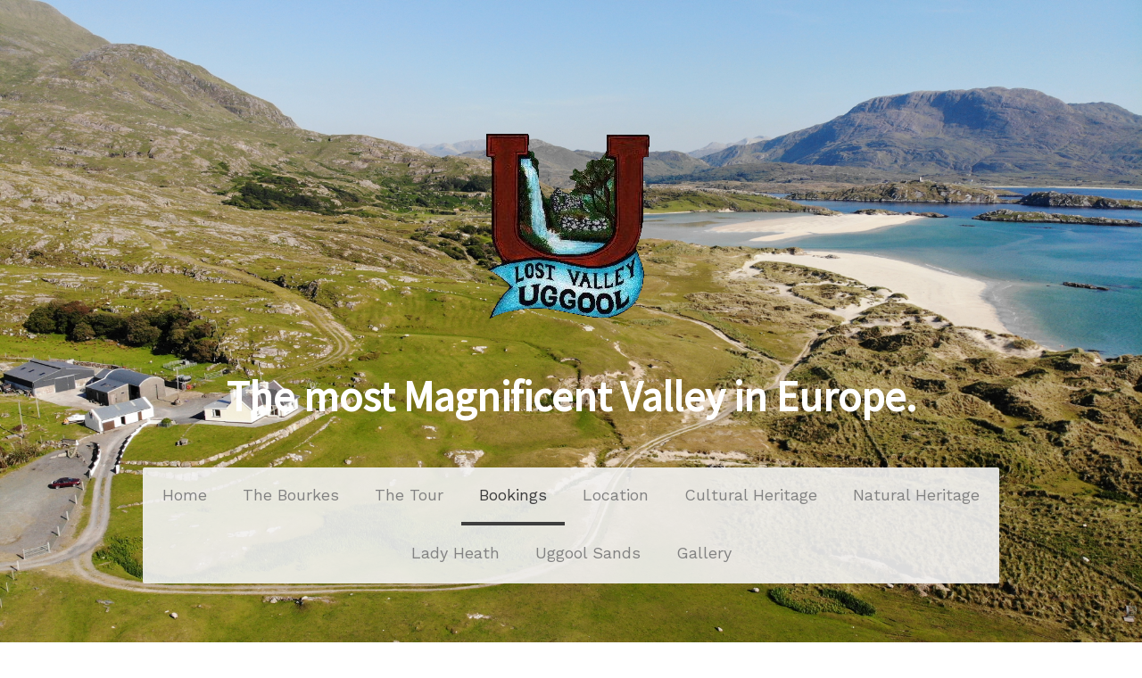

--- FILE ---
content_type: text/html; charset=UTF-8
request_url: https://www.thelostvalley.ie/bookings/
body_size: 12241
content:
<!DOCTYPE html>
<html lang="en-US"><head>
    <meta charset="utf-8"/>
    <link rel="dns-prefetch preconnect" href="https://u.jimcdn.com/" crossorigin="anonymous"/>
<link rel="dns-prefetch preconnect" href="https://assets.jimstatic.com/" crossorigin="anonymous"/>
<link rel="dns-prefetch preconnect" href="https://image.jimcdn.com" crossorigin="anonymous"/>
<link rel="dns-prefetch preconnect" href="https://fonts.jimstatic.com" crossorigin="anonymous"/>
<meta name="viewport" content="width=device-width, initial-scale=1"/>
<meta http-equiv="X-UA-Compatible" content="IE=edge"/>
<meta name="description" content="Please book in advance to experience our guided tours. You can reach us at +353 (0) 851139977."/>
<meta name="robots" content="index, follow, archive"/>
<meta property="st:section" content="Please book in advance to experience our guided tours. You can reach us at +353 (0) 851139977."/>
<meta name="generator" content="Jimdo Creator"/>
<meta name="twitter:title" content="Bookings"/>
<meta name="twitter:description" content="Please book in advance to experience our guided tours. You can reach us at +353 (0) 851139977."/>
<meta name="twitter:card" content="summary_large_image"/>
<meta property="og:url" content="https://www.thelostvalley.ie/bookings/"/>
<meta property="og:title" content="Bookings"/>
<meta property="og:description" content="Please book in advance to experience our guided tours. You can reach us at +353 (0) 851139977."/>
<meta property="og:type" content="website"/>
<meta property="og:locale" content="en_US"/>
<meta property="og:site_name" content="The Lost Valley of Uggool"/>
<meta name="twitter:image" content="https://image.jimcdn.com/app/cms/image/transf/none/path/s8a8a009e071a90c9/image/ib6da575fd92fda20/version/1765717877/image.jpg"/>
<meta property="og:image" content="https://image.jimcdn.com/app/cms/image/transf/none/path/s8a8a009e071a90c9/image/ib6da575fd92fda20/version/1765717877/image.jpg"/>
<meta property="og:image:width" content="1440"/>
<meta property="og:image:height" content="1080"/>
<meta property="og:image:secure_url" content="https://image.jimcdn.com/app/cms/image/transf/none/path/s8a8a009e071a90c9/image/ib6da575fd92fda20/version/1765717877/image.jpg"/><title>Bookings - The Lost Valley of Uggool</title>
<link rel="shortcut icon" href="https://u.jimcdn.com/cms/o/s8a8a009e071a90c9/img/favicon.ico?t=1546545975"/>
    
<link rel="canonical" href="https://www.thelostvalley.ie/bookings/"/>

        <script src="https://assets.jimstatic.com/ckies.js.7c38a5f4f8d944ade39b.js"></script>

        <script src="https://assets.jimstatic.com/cookieControl.js.b05bf5f4339fa83b8e79.js"></script>
    <script>window.CookieControlSet.setToNormal();</script>

    <style>html,body{margin:0}.hidden{display:none}.n{padding:5px}#cc-website-title a {text-decoration: none}.cc-m-image-align-1{text-align:left}.cc-m-image-align-2{text-align:right}.cc-m-image-align-3{text-align:center}</style>

        <link href="https://u.jimcdn.com/cms/o/s8a8a009e071a90c9/layout/dm_0bfc6887acf766f3b41ad83db310e032/css/layout.css?t=1536233245" rel="stylesheet" type="text/css" id="jimdo_layout_css"/>
<script>     /* <![CDATA[ */     /*!  loadCss [c]2014 @scottjehl, Filament Group, Inc.  Licensed MIT */     window.loadCSS = window.loadCss = function(e,n,t){var r,l=window.document,a=l.createElement("link");if(n)r=n;else{var i=(l.body||l.getElementsByTagName("head")[0]).childNodes;r=i[i.length-1]}var o=l.styleSheets;a.rel="stylesheet",a.href=e,a.media="only x",r.parentNode.insertBefore(a,n?r:r.nextSibling);var d=function(e){for(var n=a.href,t=o.length;t--;)if(o[t].href===n)return e.call(a);setTimeout(function(){d(e)})};return a.onloadcssdefined=d,d(function(){a.media=t||"all"}),a};     window.onloadCSS = function(n,o){n.onload=function(){n.onload=null,o&&o.call(n)},"isApplicationInstalled"in navigator&&"onloadcssdefined"in n&&n.onloadcssdefined(o)}     /* ]]> */ </script>     <script>
// <![CDATA[
onloadCSS(loadCss('https://assets.jimstatic.com/web.css.0732c147b7adfbb7c932a67d78765812.css') , function() {
    this.id = 'jimdo_web_css';
});
// ]]>
</script>
<link href="https://assets.jimstatic.com/web.css.0732c147b7adfbb7c932a67d78765812.css" rel="preload" as="style"/>
<noscript>
<link href="https://assets.jimstatic.com/web.css.0732c147b7adfbb7c932a67d78765812.css" rel="stylesheet"/>
</noscript>
    <script>
    //<![CDATA[
        var jimdoData = {"isTestserver":false,"isLcJimdoCom":false,"isJimdoHelpCenter":false,"isProtectedPage":false,"cstok":"","cacheJsKey":"f2a20e3ad0eadf0179fa9c2ac1152f5cde1da56f","cacheCssKey":"f2a20e3ad0eadf0179fa9c2ac1152f5cde1da56f","cdnUrl":"https:\/\/assets.jimstatic.com\/","minUrl":"https:\/\/assets.jimstatic.com\/app\/cdn\/min\/file\/","authUrl":"https:\/\/a.jimdo.com\/","webPath":"https:\/\/www.thelostvalley.ie\/","appUrl":"https:\/\/a.jimdo.com\/","cmsLanguage":"en_US","isFreePackage":false,"mobile":false,"isDevkitTemplateUsed":true,"isTemplateResponsive":true,"websiteId":"s8a8a009e071a90c9","pageId":3005721896,"packageId":2,"shop":{"deliveryTimeTexts":{"1":"Ships within 1-3 days","2":"Ships within 3-5 days","3":"Delivery in 5-8 days"},"checkoutButtonText":"Check out","isReady":false,"currencyFormat":{"pattern":"\u00a4#,##0.00","convertedPattern":"$#,##0.00","symbols":{"GROUPING_SEPARATOR":",","DECIMAL_SEPARATOR":".","CURRENCY_SYMBOL":"\u20ac"}},"currencyLocale":"en_IE"},"tr":{"gmap":{"searchNotFound":"The entered address doesn't exist or couldn't be found.","routeNotFound":"The driving directions couldn't be determined. Possible reasons: The starting address is not specific enough or it is too far from the destination address."},"shop":{"checkoutSubmit":{"next":"Next step","wait":"Please wait"},"paypalError":"An error has occurred. Please try again!","cartBar":"Go to Shopping Cart","maintenance":"Sorry, this store is not available at the moment. Please try again later.","addToCartOverlay":{"productInsertedText":"This item was added to your cart.","continueShoppingText":"Continue shopping","reloadPageText":"Refresh"},"notReadyText":"This store has not been completely set up.","numLeftText":"There are not more than {:num} of this item available at this time.","oneLeftText":"There is only one more of this item available."},"common":{"timeout":"Oops, it looks like there's been an error on our end and your last change didn't go through. Please try again in a minute. "},"form":{"badRequest":"An error has occurred! This form could not be submitted. Please try again later."}},"jQuery":"jimdoGen002","isJimdoMobileApp":false,"bgConfig":{"id":134678896,"type":"picture","options":{"fixed":true},"images":[{"id":9480643796,"url":"https:\/\/image.jimcdn.com\/app\/cms\/image\/transf\/none\/path\/s8a8a009e071a90c9\/backgroundarea\/if73e089439820965\/version\/1535968449\/image.jpg","altText":""}]},"bgFullscreen":null,"responsiveBreakpointLandscape":767,"responsiveBreakpointPortrait":480,"copyableHeadlineLinks":false,"tocGeneration":false,"googlemapsConsoleKey":false,"loggingForAnalytics":false,"loggingForPredefinedPages":false,"isFacebookPixelIdEnabled":false,"userAccountId":"45abf406-c810-4b06-ae0d-6425c1bb54ae"};
    // ]]>
</script>

     <script> (function(window) { 'use strict'; var regBuff = window.__regModuleBuffer = []; var regModuleBuffer = function() { var args = [].slice.call(arguments); regBuff.push(args); }; if (!window.regModule) { window.regModule = regModuleBuffer; } })(window); </script>
    <script src="https://assets.jimstatic.com/web.js.58bdb3da3da85b5697c0.js" async="true"></script>
    <script src="https://assets.jimstatic.com/at.js.62588d64be2115a866ce.js"></script>
<meta name="google-site-verification" content="Pn8VKlZs5WJGVO_pUr895OT06ZUaDKPjF89ociDM56c"/>
<meta name="google-site-verification" content="nGzWUs57Uig6QMha0xJKZ2699n4SigVGFBKZeUQHv1Q"/>
    
</head>

<body class="body cc-page j-m-gallery-styles j-m-video-styles j-m-hr-styles j-m-header-styles j-m-text-styles j-m-emotionheader-styles j-m-htmlCode-styles j-m-rss-styles j-m-form-styles-disabled j-m-table-styles j-m-textWithImage-styles j-m-downloadDocument-styles j-m-imageSubtitle-styles j-m-flickr-styles j-m-googlemaps-styles j-m-blogSelection-styles-disabled j-m-comment-styles-disabled j-m-jimdo-styles j-m-profile-styles j-m-guestbook-styles j-m-promotion-styles j-m-twitter-styles j-m-hgrid-styles j-m-shoppingcart-styles j-m-catalog-styles j-m-product-styles-disabled j-m-facebook-styles j-m-sharebuttons-styles j-m-formnew-styles-disabled j-m-callToAction-styles j-m-turbo-styles j-m-spacing-styles j-m-googleplus-styles j-m-dummy-styles j-m-search-styles j-m-booking-styles j-m-socialprofiles-styles j-footer-styles cc-pagemode-default cc-content-parent" id="page-3005721896">

<div id="cc-inner" class="cc-content-parent">

<div class="jtpl-background-area" background-area=""></div>

<input type="checkbox" id="jtpl-navigation-checkbox" class="jtpl-navigation-checkbox"/><!-- _main.sass --><div class="jtpl-main cc-content-parent">

  <!-- _header.sass -->
  <div class="jtpl-head-section">

    <section class="jtpl-header alignment-options"><div class="jtpl-header__inner">
        <div class="jtpl-header__logo">
          <div id="cc-website-logo" class="cc-single-module-element"><div id="cc-m-16236769496" class="j-module n j-imageSubtitle"><div class="cc-m-image-container"><figure class="cc-imagewrapper cc-m-image-align-3">
<a href="https://www.thelostvalley.ie/" target="_self"><img srcset="https://image.jimcdn.com/app/cms/image/transf/none/path/s8a8a009e071a90c9/image/if986fc6ab83c52f0/version/1546545752/image.png 215w" sizes="(min-width: 215px) 215px, 100vw" id="cc-m-imagesubtitle-image-16236769496" src="https://image.jimcdn.com/app/cms/image/transf/none/path/s8a8a009e071a90c9/image/if986fc6ab83c52f0/version/1546545752/image.png" alt="The Lost Valley of Uggool" class="" data-src-width="215" data-src-height="254" data-src="https://image.jimcdn.com/app/cms/image/transf/none/path/s8a8a009e071a90c9/image/if986fc6ab83c52f0/version/1546545752/image.png" data-image-id="9457171496"/></a>    

</figure>
</div>
<div class="cc-clear"></div>
<script id="cc-m-reg-16236769496">// <![CDATA[

    window.regModule("module_imageSubtitle", {"data":{"imageExists":true,"hyperlink":"","hyperlink_target":"_blank","hyperlinkAsString":"","pinterest":"0","id":16236769496,"widthEqualsContent":"0","resizeWidth":215,"resizeHeight":254},"id":16236769496});
// ]]>
</script></div></div>
        </div>
        <div class="jtpl-header__headline">
          <div id="cc-website-title" class="cc-single-module-element"><div id="cc-m-16236769396" class="j-module n j-header"><a href="https://www.thelostvalley.ie/"><span class="cc-within-single-module-element j-website-title-content" id="cc-m-header-16236769396">The most Magnificent Valley in Europe.</span></a></div></div>
        </div>
      </div>

      <!-- _nav-toggle-control.sass -->
      <div class="jtpl-navigation-icon-wrapper">
        <label for="jtpl-navigation-checkbox" class="jtpl-navigation-icon-wrapper__label">
          <span class="jtpl-navigation__borders navigation-colors__menu-icon"></span>
        </label>
      </div>
      <!-- _nav-toggle-control.sass -->

      <!-- _nav-desktop.sass -->
      <nav class="jtpl-navigation navigation-colors navigation-alignment"><div data-container="navigation"><div class="j-nav-variant-nested"><ul class="cc-nav-level-0 j-nav-level-0"><li id="cc-nav-view-3000990596" class="jmd-nav__list-item-0"><a href="/" data-link-title="Home">Home</a></li><li id="cc-nav-view-3005722096" class="jmd-nav__list-item-0"><a href="/the-bourkes/" data-link-title="The Bourkes">The Bourkes</a></li><li id="cc-nav-view-3005722196" class="jmd-nav__list-item-0"><a href="/the-tour/" data-link-title="The Tour">The Tour</a></li><li id="cc-nav-view-3005721896" class="jmd-nav__list-item-0 cc-nav-current j-nav-current jmd-nav__item--current"><a href="/bookings/" data-link-title="Bookings" class="cc-nav-current j-nav-current jmd-nav__link--current">Bookings</a></li><li id="cc-nav-view-3005721996" class="jmd-nav__list-item-0"><a href="/location/" data-link-title="Location">Location</a></li><li id="cc-nav-view-3000990796" class="jmd-nav__list-item-0"><a href="/the-tour/cultural-heritage/" data-link-title="Cultural Heritage">Cultural Heritage</a></li><li id="cc-nav-view-3000990896" class="jmd-nav__list-item-0"><a href="/the-tour/natural-heritage/" data-link-title="Natural Heritage">Natural Heritage</a></li><li id="cc-nav-view-3047541096" class="jmd-nav__list-item-0"><a href="/lady-heath/" data-link-title="Lady Heath">Lady Heath</a></li><li id="cc-nav-view-3030896996" class="jmd-nav__list-item-0"><a href="/uggool-sands/" data-link-title="Uggool Sands">Uggool Sands</a></li><li id="cc-nav-view-3005751596" class="jmd-nav__list-item-0"><a href="/gallery/" data-link-title="Gallery">Gallery</a></li></ul></div></div>
      </nav><!-- END _nav-desktop.sass --><!-- _nav-mobile.sass --><nav class="jtpl-mobile-navigation"><div data-container="navigation"><div class="j-nav-variant-nested"><ul class="cc-nav-level-0 j-nav-level-0"><li id="cc-nav-view-3000990596" class="jmd-nav__list-item-0"><a href="/" data-link-title="Home">Home</a></li><li id="cc-nav-view-3005722096" class="jmd-nav__list-item-0"><a href="/the-bourkes/" data-link-title="The Bourkes">The Bourkes</a></li><li id="cc-nav-view-3005722196" class="jmd-nav__list-item-0"><a href="/the-tour/" data-link-title="The Tour">The Tour</a></li><li id="cc-nav-view-3005721896" class="jmd-nav__list-item-0 cc-nav-current j-nav-current jmd-nav__item--current"><a href="/bookings/" data-link-title="Bookings" class="cc-nav-current j-nav-current jmd-nav__link--current">Bookings</a></li><li id="cc-nav-view-3005721996" class="jmd-nav__list-item-0"><a href="/location/" data-link-title="Location">Location</a></li><li id="cc-nav-view-3000990796" class="jmd-nav__list-item-0"><a href="/the-tour/cultural-heritage/" data-link-title="Cultural Heritage">Cultural Heritage</a></li><li id="cc-nav-view-3000990896" class="jmd-nav__list-item-0"><a href="/the-tour/natural-heritage/" data-link-title="Natural Heritage">Natural Heritage</a></li><li id="cc-nav-view-3047541096" class="jmd-nav__list-item-0"><a href="/lady-heath/" data-link-title="Lady Heath">Lady Heath</a></li><li id="cc-nav-view-3030896996" class="jmd-nav__list-item-0"><a href="/uggool-sands/" data-link-title="Uggool Sands">Uggool Sands</a></li><li id="cc-nav-view-3005751596" class="jmd-nav__list-item-0"><a href="/gallery/" data-link-title="Gallery">Gallery</a></li></ul></div></div>
      </nav><!-- END _nav-mobile.sass --></section>
</div>
  <!-- END _header.sass -->

  <!-- _nav-subnav.sass -->
  <nav class="jtpl-subnavigation subnavigation-colors"><div class="jtpl-subnavigation-2 jtpl-subnavigation__inner alignment-options">
      <div data-container="navigation"><div class="j-nav-variant-nested"></div></div>
    </div>
    <div class="jtpl-subnavigation-3">
      <div class="jtpl-subnavigation__inner alignment-options">
        <div data-container="navigation"><div class="j-nav-variant-nested"></div></div>
      </div>
    </div>
  </nav><!-- END _nav-subnav.sass --><!-- _section-main.sass --><section class="jtpl-section-main content-options-box cc-content-parent"><div class="jtpl-section-main__inner alignment-options cc-content-parent">

      <div class="jtpl-content content-options-inner cc-content-parent">
        <div id="content_area" data-container="content"><div id="content_start"></div>
        
        <div id="cc-matrix-5069375596"><div id="cc-m-18595651596" class="j-module n j-imageSubtitle "><figure class="cc-imagewrapper cc-m-image-align-1 cc-m-width-maxed">
<img srcset="https://image.jimcdn.com/app/cms/image/transf/dimension=320x10000:format=jpg/path/s8a8a009e071a90c9/image/ib6da575fd92fda20/version/1765717877/image.jpg 320w, https://image.jimcdn.com/app/cms/image/transf/dimension=640x10000:format=jpg/path/s8a8a009e071a90c9/image/ib6da575fd92fda20/version/1765717877/image.jpg 640w, https://image.jimcdn.com/app/cms/image/transf/dimension=950x10000:format=jpg/path/s8a8a009e071a90c9/image/ib6da575fd92fda20/version/1765717877/image.jpg 950w, https://image.jimcdn.com/app/cms/image/transf/dimension=960x10000:format=jpg/path/s8a8a009e071a90c9/image/ib6da575fd92fda20/version/1765717877/image.jpg 960w, https://image.jimcdn.com/app/cms/image/transf/dimension=1280x10000:format=jpg/path/s8a8a009e071a90c9/image/ib6da575fd92fda20/version/1765717877/image.jpg 1280w, https://image.jimcdn.com/app/cms/image/transf/none/path/s8a8a009e071a90c9/image/ib6da575fd92fda20/version/1765717877/image.jpg 1440w" sizes="(min-width: 950px) 950px, 100vw" id="cc-m-imagesubtitle-image-18595651596" src="https://image.jimcdn.com/app/cms/image/transf/dimension=950x10000:format=jpg/path/s8a8a009e071a90c9/image/ib6da575fd92fda20/version/1765717877/image.jpg" alt="" class="" data-src-width="1440" data-src-height="1080" data-src="https://image.jimcdn.com/app/cms/image/transf/dimension=950x10000:format=jpg/path/s8a8a009e071a90c9/image/ib6da575fd92fda20/version/1765717877/image.jpg" data-image-id="10917087696"/>    

</figure>

<div class="cc-clear"></div>
<script id="cc-m-reg-18595651596">// <![CDATA[

    window.regModule("module_imageSubtitle", {"data":{"imageExists":true,"hyperlink":"","hyperlink_target":"","hyperlinkAsString":"","pinterest":"0","id":18595651596,"widthEqualsContent":"1","resizeWidth":"950","resizeHeight":713},"id":18595651596});
// ]]>
</script></div><div id="cc-m-16286904196" class="j-module n j-header "><h3 class="" id="cc-m-header-16286904196">Please contact us in advance to make a booking:                  Tel: + 353 (0) 85 1139977                      Email: info@thelostvalley.ie</h3></div><div id="cc-m-16286905296" class="j-module n j-text "><p>
    The Bourke Family offer a fully guided cultural adventure, on well developed trails that is suitable for all ages.
</p></div><div id="cc-m-16286882496" class="j-module n j-textWithImage "><figure class="cc-imagewrapper cc-m-image-align-1">
<img srcset="https://image.jimcdn.com/app/cms/image/transf/dimension=320x1024:format=jpg/path/s8a8a009e071a90c9/image/ic28ed196561b5c61/version/1547070707/irish-sheep.jpg 320w, https://image.jimcdn.com/app/cms/image/transf/dimension=475x1024:format=jpg/path/s8a8a009e071a90c9/image/ic28ed196561b5c61/version/1547070707/irish-sheep.jpg 475w, https://image.jimcdn.com/app/cms/image/transf/dimension=640x1024:format=jpg/path/s8a8a009e071a90c9/image/ic28ed196561b5c61/version/1547070707/irish-sheep.jpg 640w, https://image.jimcdn.com/app/cms/image/transf/dimension=950x1024:format=jpg/path/s8a8a009e071a90c9/image/ic28ed196561b5c61/version/1547070707/irish-sheep.jpg 950w" sizes="(min-width: 475px) 475px, 100vw" id="cc-m-textwithimage-image-16286882496" src="https://image.jimcdn.com/app/cms/image/transf/dimension=475x1024:format=jpg/path/s8a8a009e071a90c9/image/ic28ed196561b5c61/version/1547070707/irish-sheep.jpg" alt="irish sheep" class="" data-src-width="1024" data-src-height="768" data-src="https://image.jimcdn.com/app/cms/image/transf/dimension=475x1024:format=jpg/path/s8a8a009e071a90c9/image/ic28ed196561b5c61/version/1547070707/irish-sheep.jpg" data-image-id="9481218096"/>    

</figure>
<div>
    <div id="cc-m-textwithimage-16286882496" data-name="text" data-action="text" class="cc-m-textwithimage-inline-rte">
        <p>
    <strong><span style="font-size: 26px;">Pricing</span> </strong>
</p>

<p>
                         
</p>

<p>
    Adults €30
</p>

<p>
    Children* €10 
</p>

<p>
    Family Ticket** €75
</p>

<p>
     
</p>

<p>
    IMPORTANT: Pre-booking is essential, no dogs allowed***
</p>

<p>
     
</p>

<p>
    <span style="font-size: 14px;">* under 15 and must be accompanied by an adult</span>
</p>

<p>
    <span style="font-size: 14px;">** 2 adults and up to 3 children under 15 years old</span>
</p>

<p>
    <span style="font-size: 14px;">*** as this is a working farm pets are not allowed </span>
</p>

<p>
     
</p>

<p>
    <span style="font-size: 14px;">To pre-book please contact us:</span>
</p>

<p>
    <span style="font-size: 14px;">Tel: + 353 (0) 85 1139977           </span><span style="font-size: 14px;">Email: info@thelostvalley.ie</span>
</p>    </div>
</div>

<div class="cc-clear"></div>
<script id="cc-m-reg-16286882496">// <![CDATA[

    window.regModule("module_textWithImage", {"data":{"imageExists":true,"hyperlink":"","hyperlink_target":"","hyperlinkAsString":"","pinterest":"0","id":16286882496,"widthEqualsContent":"0","resizeWidth":"475","resizeHeight":357},"id":16286882496});
// ]]>
</script></div><div id="cc-m-16286903796" class="j-module n j-hr ">    <hr/>
</div><div id="cc-m-16554452196" class="j-module n j-text "><p style="text-align: center;">
    <span style="font-size: 30px;"><strong>Open for individual and group bookings from May 13th till mid September.</strong></span>
</p>

<p style="text-align: center;">
    -
</p>

<p style="text-align: center;">
    At The Lost Valley we form groups from individual bookings. Public access is carefully managed. Only pre-booked, guided tours are permitted. Entry is restricted to one group per day. Groups are
    led along a looped green road. This ensures the sustainable use of this high nature value landscape and provides protection to wildlife and the E.U. designated, sensitive eco-systems, while
    allowing the traditional sheep farming that created and sustained these eco-systems to continue. It also ensures that all visitors can experience the unique wilderness aspect of The Lost Valley.
</p>

<p style="text-align: center;">
    Booking at least two weeks in advance, helps to avoid disappointment and secure a tour on the day, however we endeavor to facilitate all bookings.
</p>

<p style="text-align: center;">
     
</p>

<p style="text-align: center;">
     Thank you.
</p>

<p style="text-align: center;">
     
</p>

<p style="text-align: center;">
     
</p></div><div id="cc-m-16554462496" class="j-module n j-hr ">    <hr/>
</div><div id="cc-m-16554462596" class="j-module n j-text "><p>
    <strong><span style="font-size: 20px;" mce-data-marked="1">An absolute must when visiting Ireland! </span></strong><span style="font-size: 10px;">Tripadvisor Review</span>
</p>

<p>
     
</p>

<p>
    This information-packed tour given by Gerard and Maureen was the highlight of my recent trip to Ireland. Gerard provided so much insight into the history - struggles and successes - of the Irish
    people. His wealth of knowledge gave such a depth of appreciation for the history of the country and its people. The beauty of Ireland is well known. It's archeological sights are impressive. The
    tour of The Lost Valley of Uggool somehow gave life to both these things and made my trip one of the best I've ever taken - and I've travelled extensively. I thank the Bourke family for giving me
    the opportunity to truly experience Ireland, rather than simply visiting it. 
</p>

<p>
    Marilyn O'D, Canada
</p>

<p>
    <strong><span style="font-size: 20px;" mce-data-marked="1"> </span></strong>
</p>

<p>
    <span style="font-size: 12px;">Date of experience: September 2024</span>
</p>

<p>
     
</p>

<p>
    <strong><span style="font-size: 20px;" mce-data-marked="1">The best, most authentic experience we had in Mayo </span></strong><span style="font-size: 10px;">Google Review by Brandie
    Brown</span>
</p>

<p>
     
</p>

<p>
    My family spent 3 weeks in County Mayo and this was by far the best, most authentic experience we had. The Bourke family owns a slice of Irish heaven and I’m so thankful that they have allowed us
    to experience it. Not only is the setting captivating, but the stories that were lived out here need to be heard. We will never forget this visit. Thank you, Gerard and family! 
</p>

<p>
     
</p>

<p>
    <span style="font-size: 12px;">Date of experience: August 2023</span>
</p>

<p>
     
</p>

<p>
    <span style="font-size: 18px;"><strong>Highlight of our trip to Mayo! </strong><span style="font-size: 10px;">Tripadvisor Review</span></span>
</p>

<p>
     
</p>

<p>
    <span style="font-size: 16px;">We spent six days in Westport and did the greenway, Achill island, cruise on clew bay, Westport house and pirate adventure, Croagh Patrick etc however the highlight
    of our trip was the Lost Valley. I could not recommend it highly enough, it had all the ingredients of an amazing experience for the adults and children. Firstly the scenery was breathtaking, I
    have travelled all over the world and it is among the most beautiful places I have ever been to. The untouched private beach, mountain, views out to Clew bay, Killary fjord, stunning waterfall.
    This coupled with extremely interesting cultural and social history was highly informative and even the younger kids enjoyed it. The working dog demonstration was awesome and the cup of coffee
    and biscuits were such a treat at the end. Don't be put off by the walk, our 4 children 13,11,8 and 7 found it very easy. I was worried my son with dyspraxia and Autism would struggle but it's a
    gentle gradient with lots of stops. Thanks for such a unique and enjoyable experience!</span>
</p>

<p>
     
</p>

<p>
    <span style="font-size: 12px;">Date of Experience: July 2021</span>
</p>

<p>
     
</p></div></div>
        
        </div>
      </div>
    </div>
  </section><!-- END _section-main.sass --><!-- _sidebar.sass --><section class="jtpl-sidebar sidebar-options-box"><div class="jtpl-sidebar__inner alignment-options sidebar-options-inner">
      <div data-container="sidebar"><div id="cc-matrix-5050349896"><div id="cc-m-16236768796" class="j-module n j-hgrid ">    <div class="cc-m-hgrid-column" style="width: 31.36%;">
        <div id="cc-matrix-5050350196"><div id="cc-m-16236768896" class="j-module n j-header "><h3 class="" id="cc-m-header-16236768896">Contact Us</h3></div><div id="cc-m-16236768996" class="j-module n j-text "><p style="text-align: left;">
    Bourke Family
</p>

<p style="text-align: left;">
    Phone:  + 353 (0) 85 1139977
</p>

<p style="text-align: left;">
    Email: info@thelostvalley.ie
</p></div></div>    </div>
            <div class="cc-m-hgrid-separator" data-display="cms-only"><div></div></div>
        <div class="cc-m-hgrid-column" style="width: 24.69%;">
        <div id="cc-matrix-5050350296"><div id="cc-m-16236769096" class="j-module n j-header "><h3 class="" id="cc-m-header-16236769096">Location</h3></div><div id="cc-m-16236769196" class="j-module n j-text "><p style="text-align: left;">
    <a href="/location/" title="Location">How To Find Us</a>
</p>

<p style="text-align: left;">
    The Lost Valley
</p>

<p style="text-align: left;">
    Louisburgh
</p></div></div>    </div>
            <div class="cc-m-hgrid-separator" data-display="cms-only"><div></div></div>
        <div class="cc-m-hgrid-column" style="width: 27.92%;">
        <div id="cc-matrix-5073506296"><div id="cc-m-16296552896" class="j-module n j-header "><h3 class="" id="cc-m-header-16296552896">The Tour</h3></div><div id="cc-m-16296552196" class="j-module n j-text "><p style="text-align: left;">
    <a href="/the-tour/" title="The Tour">3h Guided Tour</a>
</p>

<p style="text-align: left;">
    <a href="/bookings/" title="Bookings">Pre Booking Essential</a>
</p>

<p style="text-align: left;">
    No Dogs Allowed 
</p></div></div>    </div>
            <div class="cc-m-hgrid-separator" data-display="cms-only"><div></div></div>
        <div class="cc-m-hgrid-column last" style="width: 10.01%;">
        <div id="cc-matrix-5050350396"><div id="cc-m-16296558896" class="j-module n j-imageSubtitle "><figure class="cc-imagewrapper cc-m-image-align-1 cc-m-width-maxed">
<a href="https://www.tripadvisor.ie/Attraction_Review-g12316742-d8567486-Reviews-The_Lost_Valley-Silver_Strand_County_Mayo_Western_Ireland.html#REVIEWS" target="_blank"><img srcset="https://image.jimcdn.com/app/cms/image/transf/dimension=86x10000:format=png/path/s8a8a009e071a90c9/image/i58a70ff73305d39d/version/1544899688/image.png 86w, https://image.jimcdn.com/app/cms/image/transf/dimension=172x10000:format=png/path/s8a8a009e071a90c9/image/i58a70ff73305d39d/version/1544899688/image.png 172w" sizes="(min-width: 86px) 86px, 100vw" id="cc-m-imagesubtitle-image-16296558896" src="https://image.jimcdn.com/app/cms/image/transf/dimension=86x10000:format=png/path/s8a8a009e071a90c9/image/i58a70ff73305d39d/version/1544899688/image.png" alt="" class="" data-src-width="233" data-src-height="235" data-src="https://image.jimcdn.com/app/cms/image/transf/dimension=86x10000:format=png/path/s8a8a009e071a90c9/image/i58a70ff73305d39d/version/1544899688/image.png" data-image-id="9485498096"/></a>    

</figure>

<div class="cc-clear"></div>
<script id="cc-m-reg-16296558896">// <![CDATA[

    window.regModule("module_imageSubtitle", {"data":{"imageExists":true,"hyperlink":"https:\/\/www.tripadvisor.ie\/Attraction_Review-g12316742-d8567486-Reviews-The_Lost_Valley-Silver_Strand_County_Mayo_Western_Ireland.html#REVIEWS","hyperlink_target":"_blank","hyperlinkAsString":"https:\/\/www.tripadvisor.ie\/Attraction_Review-g12316742-d8567486-Reviews-The_Lost_Valley-Silver_Strand_County_Mayo_Western_Ireland.html#REVIEWS","pinterest":"0","id":16296558896,"widthEqualsContent":"1","resizeWidth":"86","resizeHeight":87},"id":16296558896});
// ]]>
</script></div></div>    </div>
    
<div class="cc-m-hgrid-overlay" data-display="cms-only"></div>

<br class="cc-clear"/>

</div></div></div>
    </div>
  </section><!-- END _sidebar.sass --><!-- _footer.sass --><section class="jtpl-footer footer-options"><div class="jtpl-footer__inner alignment-options">
      <div id="contentfooter" data-container="footer">

    
    <div class="j-meta-links">
        <a href="/about/">About</a> | <a href="//www.thelostvalley.ie/j/privacy">Privacy Policy</a> | <a id="cookie-policy" href="javascript:window.CookieControl.showCookieSettings();">Cookie Policy</a> | <a href="/sitemap/">Sitemap</a>    </div>

    <div class="j-admin-links">
            

<span class="loggedin">
    <a rel="nofollow" id="logout" target="_top" href="https://cms.e.jimdo.com/app/cms/logout.php">
        Log out    </a>
    |
    <a rel="nofollow" id="edit" target="_top" href="https://a.jimdo.com/app/auth/signin/jumpcms/?page=3005721896">Edit</a>
</span>
        </div>

    
</div>

    </div>
  </section><!-- END _footer.sass --><!-- END _cart.sass --><div class="jtpl-cart">
    
  </div>
  <!-- END _cart.sass -->

</div>
<!-- END _main.sass -->
</div>    <script type="text/javascript">
//<![CDATA[
var _gaq = [];

_gaq.push(['_gat._anonymizeIp']);

if (window.CookieControl.isCookieAllowed("ga")) {
    _gaq.push(['a._setAccount', 'UA-133431302-1'],
        ['a._trackPageview']
        );

    (function() {
        var ga = document.createElement('script');
        ga.type = 'text/javascript';
        ga.async = true;
        ga.src = 'https://www.google-analytics.com/ga.js';

        var s = document.getElementsByTagName('script')[0];
        s.parentNode.insertBefore(ga, s);
    })();
}
addAutomatedTracking('creator.website', track_anon);
//]]>
</script>
    



<div class="cc-individual-cookie-settings" id="cc-individual-cookie-settings" style="display: none" data-nosnippet="true">

</div>
<script>// <![CDATA[

    window.regModule("web_individualCookieSettings", {"categories":[{"type":"NECESSARY","name":"Strictly necessary","description":"Strictly necessary cookies guarantee functions without which this website would not function as intended. As a result these cookies cannot be deactivated. These cookies are used exclusively by this website and are therefore first party cookies. This means that all information stored in the cookies will be returned to this website.","required":true,"cookies":[{"key":"cookielaw","name":"cookielaw","description":"Cookielaw\n\nThis cookie displays the Cookie Banner and saves the visitor's cookie preferences.\n\nProvider:\nJimdo GmbH, Stresemannstrasse 375, 22761 Hamburg, Germany.\n\nCookie Name: ckies_cookielaw\nCookie Lifetime: 1 year\n\nPrivacy Policy:\nhttps:\/\/www.jimdo.com\/info\/privacy\/\n","required":true},{"key":"control-cookies-wildcard","name":"ckies_*","description":"Jimdo Control Cookies\n\nControl Cookies for enabling services\/cookies selected by the site visitor and saving these cookie preferences.\n\nProvider:\nJimdo GmbH, Stresemannstrasse 375, 22761 Hamburg, Germany.\n\nCookie Names: ckies_*, ckies_postfinance, ckies_stripe, ckies_powr, ckies_google, ckies_cookielaw, ckies_ga, ckies_jimdo_analytics, ckies_fb_analytics, ckies_fr\n\nCookie Lifetime: 1 year\n\nPrivacy Policy:\nhttps:\/\/www.jimdo.com\/info\/privacy\/","required":true}]},{"type":"FUNCTIONAL","name":"Functional","description":"Functional cookies enable this website to provide you with certain functions and to store information already provided (such as registered name or language selection) in order to offer you improved and more personalized functions.","required":false,"cookies":[{"key":"powr-v2","name":"powr","description":"POWr.io Cookies\n\nThese cookies register anonymous, statistical data on the behavior of the visitor to this website and are responsible for ensuring the functionality of certain widgets utilized by this website. They are only used for internal analysis by the website operator, e.g. for the visitor counter, etc. \n\nProvider:\nPowr.io, POWr HQ, 340 Pine Street, San Francisco, California 94104, USA.\n\nCookie Names and Lifetime:\nahoy_unique_[unique id] (Lifetime: session), POWR_PRODUCTION  (Lifetime: session),  ahoy_visitor  (Lifetime: 2 years), ahoy_visit  (Lifetime: 1 day), src 30 Days Security, _gid Persistent (Lifetime: 1 day), NID (Domain: google.com, Lifetime: 180 days), 1P_JAR (Domain: google.com, Lifetime: 30 days), DV (Domain: google.com, Lifetime: 2 hours), SIDCC (Domain: google.com, Lifetime: 1 year), SID (Domain: google.com, Lifetime: 2 years), HSID (Domain: google.com, Lifetime: 2 years), SEARCH_SAMESITE (Domain: google.com, Lifetime: 6 months), __cfduid (Domain: powrcdn.com, Lifetime: 30 days).\n\nCookie Policy:\nhttps:\/\/www.powr.io\/privacy \n\nPrivacy Policy:\nhttps:\/\/www.powr.io\/privacy  ","required":false},{"key":"google_maps","name":"Google Maps","description":"Activating and saving this setting will enable the display of Google Maps on this website. \nProvider: Google LLC, 1600 Amphitheatre Parkway, Mountain View, CA 94043, USA or Google Ireland Limited, Gordon House, Barrow Street, Dublin 4, Ireland, if you are a resident of the EU.\nCookie name and Lifetime: google_maps ( Lifetime: 1 year).\nCookie policy: https:\/\/policies.google.com\/technologies\/cookies\nPrivacy policy: https:\/\/policies.google.com\/privacy","required":false},{"key":"youtu","name":"Youtube","description":"Activating and saving this setting will enable the display of Youtube video content on this website. \n\nProvider: Google LLC, 1600 Amphitheatre Parkway, Mountain View, CA 94043, USA or Google Ireland Limited, Gordon House, Barrow Street, Dublin 4, Ireland, if you are a resident of the EU.\nCookie name and Lifetime: youtube_consent (Lifetime: 1 year).\nCookie policy: https:\/\/policies.google.com\/technologies\/cookies\nPrivacy policy: https:\/\/policies.google.com\/privacy\n\nThis website uses a cookie-less integration for the embedded Youtube videos. Additional cookies are set by the service provider YouTube and information is collected if the user is logged in to their Google account. YouTube registers anonymous statistical data, e.g. how often the video is shown and which settings are used for playback. In this case, the user's selections are associated with their account, such as when they click \"Like\" on a video. Please see the Google privacy policy for more information.","required":false}]},{"type":"PERFORMANCE","name":"Performance","description":"Performance cookies gather information on how a web page is used. We use them to better understand how our web pages are used in order to improve their appeal, content and functionality.","required":false,"cookies":[{"key":"ga","name":"ga","description":"Google Analytics\n\nThese cookies collect anonymous information for analysis purposes, as to how visitors use and interact with this website. \n\nProvider:\nGoogle LLC, 1600 Amphitheatre Parkway, Mountain View, CA 94043, USA or, if you are resident in the EU, Google Ireland Limited, Gordon House, Barrow Street, Dublin 4, Ireland.\n\nCookie names and Lifetimes:\n__utma (Lifetime: 2 years), __utmb (Lifetime: 30 minutes), __utmc (Lifetime: session), __utmz (Lifetime: 6 months), __utmt_b (Lifetime: 1 day), __utm[unique ID] (Lifetime: 2 years), __ga (Lifetime: 2 years), __gat (Lifetime: 1 min), __gid (Lifetime: 24 hours), __ga_disable_* (Lifetime: 100 years).\n\nCookie Policy:\nhttps:\/\/policies.google.com\/technologies\/cookies\n\nPrivacy Policy:\nhttps:\/\/policies.google.com\/privacy\n","required":false}]},{"type":"MARKETING","name":"Marketing \/ Third Party","description":"Marketing \/ Third Party Cookies originate from external advertising companies (among others) and are used to gather information about the websites visited by you, in order to e.g. create targeted advertising for you.","required":false,"cookies":[{"key":"powr_marketing","name":"powr_marketing","description":"POWr.io Cookies \n \nThese cookies collect anonymous information for analysis purposes about how visitors use and interact with this website. \n \nProvider: \nPowr.io, POWr HQ, 340 Pine Street, San Francisco, California 94104, USA. \n \nCookie Names and Lifetime: \n__Secure-3PAPISID (domain: google.com, lifetime: 2 years), SAPISID (domain: google.com, lifetime: 2 years), APISID (domain: google.com, lifetime: 2 years), SSID (domain: google.com, lifetime: 2 years), __Secure-3PSID (domain: google.com, lifetime: 2 years), CC (domain: google.com, lifetime: 1 year), ANID (domain: google.com, lifetime: 10 years), OTZ (domain: google.com, lifetime: 1 month).\n \nCookie Policy: \nhttps:\/\/www.powr.io\/privacy \n \nPrivacy Policy: \nhttps:\/\/www.powr.io\/privacy","required":false}]}],"pagesWithoutCookieSettings":["\/about\/","\/j\/privacy"],"cookieSettingsHtmlUrl":"\/app\/module\/cookiesettings\/getcookiesettingshtml"});
// ]]>
</script>

</body>
</html>


--- FILE ---
content_type: text/css; charset=UTF-8
request_url: https://u.jimcdn.com/cms/o/s8a8a009e071a90c9/layout/dm_0bfc6887acf766f3b41ad83db310e032/css/layout.css?t=1536233245
body_size: 6238
content:
@import url(https://fonts.jimstatic.com/css?family=Merriweather|Special+Elite|Exo+2:400,200,300,700|Open+Sans:400,300,700&subset=latin,latin-ext,cyrillic);@import url("https://fonts.jimstatic.com/css?family=Work%20Sans%3Aregular%7CSource%20Sans%20Pro%3Aregular%7CSource%20Sans%20Pro%3Aregular%7CSource%20Sans%20Pro%3Aregular%7CWork%20Sans%3Aregular%7CWork%20Sans%3Aregular%7CSource%20Sans%20Pro%3Aregular%7CSource%20Sans%20Pro%3Aregular%7CSource%20Sans%20Pro%3Aregular%7CWork%20Sans%3Aregular%7CWork%20Sans%3Aregular%7CSource%20Sans%20Pro%3Aregular%7CSource%20Sans%20Pro%3Aregular%7CSource%20Sans%20Pro%3Aregular%7CSource%20Sans%20Pro%3Aregular%7CSource%20Sans%20Pro%3Aregular&subset=latin");fieldset,figure,p{margin:0}.j-module .j-rss .rssFeedTitle,.j-module .j-rss h1,.j-module .j-website-title-content,.j-module h1,.j-module h2,.j-module h3,.j-module h4,.j-rss .j-module .rssFeedTitle,.j-rss .j-module h1,.j-rss .j-static-page .rssFeedTitle,.j-rss .j-static-page h1,.j-static-page .j-rss .rssFeedTitle,.j-static-page .j-rss h1,.j-static-page .j-website-title-content,.j-static-page h1,.j-static-page h2,.j-static-page h3,.j-static-page h4,.jtpl-footer .j-meta-links{word-wrap:break-word}.jtpl-navigation-checkbox:checked+.jtpl-main .jtpl-navigation__borders,.jtpl-navigation-checkbox:checked+.jtpl-main .jtpl-navigation__borders:after,.jtpl-navigation-checkbox:checked+.jtpl-main .jtpl-navigation__borders:before,.jtpl-navigation__borders,.jtpl-navigation__borders:after,.jtpl-navigation__borders:before{border-radius:1000px;border-top-style:solid;display:block}a:link img,a:visited img,fieldset{border:0}.jtpl-navigation-checkbox:checked+.jtpl-main .jtpl-navigation__borders:after,.jtpl-navigation-checkbox:checked+.jtpl-main .jtpl-navigation__borders:before,.jtpl-navigation__borders:after,.jtpl-navigation__borders:before{content:'';position:absolute;width:100%}.jtpl-navigation-checkbox:checked+.jtpl-main .jtpl-navigation__borders:after,.jtpl-navigation-checkbox:checked+.jtpl-main .jtpl-navigation__borders:before{-ms-transform-origin:center center;transform-origin:center center}.jmd-nav__toggle-button,.jtpl-footer__inner,.jtpl-header,.jtpl-navigation-icon-wrapper__label,.jtpl-section-main__inner,.jtpl-sidebar__inner,.jtpl-subnavigation__inner{box-sizing:border-box}.jmd-nav__toggle-button:after,.jmd-nav__toggle-button:before,.jtpl-footer__inner:after,.jtpl-footer__inner:before,.jtpl-header:after,.jtpl-header:before,.jtpl-navigation-icon-wrapper__label:after,.jtpl-navigation-icon-wrapper__label:before,.jtpl-section-main__inner:after,.jtpl-section-main__inner:before,.jtpl-sidebar__inner:after,.jtpl-sidebar__inner:before,.jtpl-subnavigation__inner:after,.jtpl-subnavigation__inner:before{clear:both;content:"";display:table}fieldset{padding:0}html{font-size:62.5%;-webkit-text-size-adjust:100%;-ms-text-size-adjust:100%}@media (max-width:767px){.j-module .j-website-title-content,.j-module h1,.j-static-page .j-website-title-content,.j-static-page
h1{font-size:30px!important}.j-module h2,.j-static-page
h2{font-size:26px!important}.j-module .j-rss .rssFeedTitle,.j-module .j-rss h1,.j-module h3,.j-rss .j-module .rssFeedTitle,.j-rss .j-module h1,.j-rss .j-static-page .rssFeedTitle,.j-rss .j-static-page h1,.j-static-page .j-rss .rssFeedTitle,.j-static-page .j-rss h1,.j-static-page
h3{font-size:22px!important}.j-module .cc-shop-product-desc h4,.j-static-page .cc-shop-product-desc
h4{font-size:19px!important}}.cc-pagemode-overlay input[type=submit].submitUser,.commententry input[type=submit],.j-blogarticle .blogreadmore:link,.j-blogarticle .blogreadmore:visited,.j-blogarticle .comment:link,.j-blogarticle .comment:visited,.j-callToAction .j-calltoaction-link-style-1,.j-callToAction .j-calltoaction-link-style-3,.j-downloadDocument .cc-m-download-link,.j-formnew input[type=submit],.j-googlemaps .cc-map-route-submit button,.j-rss br+a[target="_blank"],.skiptoform a:link,.skiptoform a:visited{border-radius:2px;transition:all .2s ease-in-out;background-color:#3E3E3E;border:none;color:#fff;cursor:pointer;display:inline-block;font-family:inherit;font-size:13px;font-size:1.3rem;line-height:1.5;line-height:120%;margin:20px
0;padding:10px;text-decoration:none;text-transform:uppercase;-webkit-appearance:none}.cc-pagemode-overlay input[type=submit].submitUser:link,.cc-pagemode-overlay input[type=submit].submitUser:visited,.commententry input[type=submit]:link,.commententry input[type=submit]:visited,.j-blogarticle .blogreadmore:link,.j-blogarticle .blogreadmore:visited,.j-blogarticle .comment:link,.j-blogarticle .comment:visited,.j-callToAction .j-calltoaction-link-style-1:link,.j-callToAction .j-calltoaction-link-style-1:visited,.j-callToAction .j-calltoaction-link-style-3:link,.j-callToAction .j-calltoaction-link-style-3:visited,.j-downloadDocument .cc-m-download-link:link,.j-downloadDocument .cc-m-download-link:visited,.j-formnew input[type=submit]:link,.j-formnew input[type=submit]:visited,.j-googlemaps .cc-map-route-submit button:link,.j-googlemaps .cc-map-route-submit button:visited,.j-rss br+a[target="_blank"]:link,.j-rss br+a[target="_blank"]:visited,.skiptoform a:link,.skiptoform a:visited{transition:all .2s ease-in-out;background-color:#3E3E3E;color:#fff;text-decoration:none}.cc-pagemode-overlay input[type=submit].submitUser:active,.cc-pagemode-overlay input[type=submit].submitUser:focus,.cc-pagemode-overlay input[type=submit].submitUser:hover,.commententry input[type=submit]:active,.commententry input[type=submit]:focus,.commententry input[type=submit]:hover,.j-blogarticle .blogreadmore:active:link,.j-blogarticle .blogreadmore:active:visited,.j-blogarticle .blogreadmore:focus:link,.j-blogarticle .blogreadmore:focus:visited,.j-blogarticle .blogreadmore:hover:link,.j-blogarticle .blogreadmore:hover:visited,.j-blogarticle .comment:active:link,.j-blogarticle .comment:active:visited,.j-blogarticle .comment:focus:link,.j-blogarticle .comment:focus:visited,.j-blogarticle .comment:hover:link,.j-blogarticle .comment:hover:visited,.j-callToAction .j-calltoaction-link-style-1:active,.j-callToAction .j-calltoaction-link-style-1:focus,.j-callToAction .j-calltoaction-link-style-1:hover,.j-callToAction .j-calltoaction-link-style-3:active,.j-callToAction .j-calltoaction-link-style-3:focus,.j-callToAction .j-calltoaction-link-style-3:hover,.j-downloadDocument .cc-m-download-link:active,.j-downloadDocument .cc-m-download-link:focus,.j-downloadDocument .cc-m-download-link:hover,.j-formnew input[type=submit]:active,.j-formnew input[type=submit]:focus,.j-formnew input[type=submit]:hover,.j-googlemaps .cc-map-route-submit button:active,.j-googlemaps .cc-map-route-submit button:focus,.j-googlemaps .cc-map-route-submit button:hover,.j-rss br+a[target="_blank"]:active,.j-rss br+a[target="_blank"]:focus,.j-rss br+a[target="_blank"]:hover,.skiptoform a:active:link,.skiptoform a:active:visited,.skiptoform a:focus:link,.skiptoform a:focus:visited,.skiptoform a:hover:link,.skiptoform a:hover:visited{background-color:#000;color:#fff;-ms-transform:scale(1.05);transform:scale(1.05);-ms-transform-origin:center;transform-origin:center}.j-checkout__button,.j-checkout__button:link,.j-checkout__button:visited,.j-product .cc-shop-product-desc .cc-shop-addtocard,.j-product .cc-shop-product-desc .cc-shop-addtocard:link,.j-product .cc-shop-product-desc .cc-shop-addtocard:visited{background-color:transparent;color:#3E3E3E;text-decoration:none;transition:all .2s ease-in-out}.j-checkout__button,.j-product .cc-shop-product-desc .cc-shop-addtocard{border-radius:2px;border:2px
solid #3E3E3E;cursor:pointer;display:inline-block;font-family:inherit;font-size:13px;font-size:1.3rem;line-height:1.5;line-height:120%;margin:20px
0;padding:10px;text-transform:uppercase;-webkit-appearance:none}.j-checkout__button:active,.j-checkout__button:focus,.j-checkout__button:hover,.j-product .cc-shop-product-desc .cc-shop-addtocard:active,.j-product .cc-shop-product-desc .cc-shop-addtocard:focus,.j-product .cc-shop-product-desc .cc-shop-addtocard:hover{background-color:#3E3E3E;color:#fff}.cc-pagemode-overlay #password,.commententry input[type=text],.commententry input[type=date],.commententry textarea,.j-checkout__input-field,.j-formnew .cc-m-form-view-sortable input[type=text],.j-formnew .cc-m-form-view-sortable input[type=date],.j-formnew .cc-m-form-view-sortable input[type=email],.j-formnew .cc-m-form-view-sortable textarea,.j-googlemaps .cc-map-route-start{color:#000;background-color:#fff;border:1px
solid #bebebe;font-family:inherit;font-size:.9em;padding:10px;border-radius:2px;box-sizing:border-box}.cc-pagemode-overlay #password:active,.cc-pagemode-overlay #password:focus,.cc-pagemode-overlay #password:hover,.commententry input[type=text]:active,.commententry input[type=text]:focus,.commententry input[type=text]:hover,.commententry input[type=date]:active,.commententry input[type=date]:focus,.commententry input[type=date]:hover,.commententry textarea:active,.commententry textarea:focus,.commententry textarea:hover,.j-checkout__input-field:active,.j-checkout__input-field:focus,.j-checkout__input-field:hover,.j-formnew .cc-m-form-view-sortable input[type=text]:active,.j-formnew .cc-m-form-view-sortable input[type=text]:focus,.j-formnew .cc-m-form-view-sortable input[type=text]:hover,.j-formnew .cc-m-form-view-sortable input[type=date]:active,.j-formnew .cc-m-form-view-sortable input[type=date]:focus,.j-formnew .cc-m-form-view-sortable input[type=date]:hover,.j-formnew .cc-m-form-view-sortable input[type=email]:active,.j-formnew .cc-m-form-view-sortable input[type=email]:focus,.j-formnew .cc-m-form-view-sortable input[type=email]:hover,.j-formnew .cc-m-form-view-sortable textarea:active,.j-formnew .cc-m-form-view-sortable textarea:focus,.j-formnew .cc-m-form-view-sortable textarea:hover,.j-googlemaps .cc-map-route-start:active,.j-googlemaps .cc-map-route-start:focus,.j-googlemaps .cc-map-route-start:hover{background-color:#fff;border-color:#000;color:#000}.jtpl-footer__inner,.jtpl-header,.jtpl-section-main__inner,.jtpl-sidebar__inner,.jtpl-subnavigation__inner{width:100%;margin:0
auto;padding-left:15px;padding-right:15px;transition:padding .3s ease-in-out}@media (min-width:1170px){.jtpl-footer__inner,.jtpl-header,.jtpl-section-main__inner,.jtpl-sidebar__inner,.jtpl-subnavigation__inner{padding-left:0;padding-right:0}}@keyframes
bounceInLeft{60%,75%,90%,from,to{animation-timing-function:cubic-bezier(.215,.61,.355,1)}0%{opacity:0;transform:translate3d(-3000px,0,0)}60%{opacity:1;transform:translate3d(25px,0,0)}75%{transform:translate3d(-10px,0,0)}90%{transform:translate3d(5px,0,0)}to{transform:none}}.j-module b,.j-module strong,.j-static-page b,.j-static-page strong,.jtpl-footer b,.jtpl-footer
strong{font-weight:700}.j-module .j-rss .rssFeedTitle,.j-module .j-rss h1,.j-module h1,.j-module h2,.j-module h3,.j-module h4,.j-rss .j-module .rssFeedTitle,.j-rss .j-module h1,.j-rss .j-static-page .rssFeedTitle,.j-rss .j-static-page h1,.j-rss .jtpl-footer .rssFeedTitle,.j-rss .jtpl-footer h1,.j-static-page .j-rss .rssFeedTitle,.j-static-page .j-rss h1,.j-static-page h1,.j-static-page h2,.j-static-page h3,.j-static-page h4,.jtpl-footer .j-rss .rssFeedTitle,.jtpl-footer .j-rss h1,.jtpl-footer h1,.jtpl-footer h2,.jtpl-footer h3,.jtpl-footer
h4{font-family:"Open Sans" sans-serif;margin:0}.j-module h1,.j-static-page h1,.jtpl-footer
h1{font-size:48px;font-size:4.8rem;line-height:1.05;font-weight:300;color:#000}.j-module h2,.j-static-page h2,.jtpl-footer
h2{font-size:32px;font-size:3.2rem;line-height:1.25;font-weight:400;color:#000}.j-module .j-rss .rssFeedTitle,.j-module .j-rss h1,.j-module h3,.j-rss .j-module .rssFeedTitle,.j-rss .j-module h1,.j-rss .j-static-page .rssFeedTitle,.j-rss .j-static-page h1,.j-rss .jtpl-footer .rssFeedTitle,.j-rss .jtpl-footer h1,.j-static-page .j-rss .rssFeedTitle,.j-static-page .j-rss h1,.j-static-page h3,.jtpl-footer .j-rss .rssFeedTitle,.jtpl-footer .j-rss h1,.jtpl-footer
h3{font-size:24px;font-size:2.4rem;line-height:1.25;font-weight:700;color:#000;text-align:left}.j-module a:link,.j-module a:visited,.j-static-page a:link,.j-static-page a:visited,.jtpl-footer a:link,.jtpl-footer a:visited{color:#3E3E3E;text-decoration:underline;transition:color .3s ease-in-out}.j-module a:link img,.j-module a:visited img,.j-static-page a:link img,.j-static-page a:visited img,.jtpl-footer a:link img,.jtpl-footer a:visited
img{border:0}.j-module a:active,.j-module a:focus,.j-module a:hover,.j-static-page a:active,.j-static-page a:focus,.j-static-page a:hover,.jtpl-footer a:active,.jtpl-footer a:focus,.jtpl-footer a:hover{color:#000}.jtpl-cart{position:fixed;z-index:29999}@media (max-width:767px){.jtpl-cart .j-cart{top:0;right:0}.jtpl-cart .j-cart:hover .j-cart--hover-popup{display:none}.jtpl-cart .j-cart .j-cart-icon{background-color:transparent;border-left:1px solid rgba(0,0,0,.1);padding:11px
20px;color:#3E3E3E}}.jtpl-sidebar{padding-top:40px;padding-bottom:40px;background-color:#e6e6e6;background-color:rgba(230,230,230,.8)}.jtpl-footer{padding-top:25px;padding-bottom:25px;background-color:#dadada;background-color:rgba(218,218,218,.8)}@media (min-width:1170px){.jtpl-footer,.jtpl-head-section,.jtpl-sidebar{padding-left:40px;padding-right:40px}}@media (max-width:1169px){.jtpl-footer__inner,.jtpl-header,.jtpl-sidebar__inner{margin:0
auto!important}}.jtpl-header .jtpl-header__inner{margin:150px
auto 70px;min-height:60px;text-align:center}@media (min-width:768px){.jtpl-footer__inner,.jtpl-header,.jtpl-section-main__inner,.jtpl-sidebar__inner,.jtpl-subnavigation__inner{max-width:960px}.jtpl-header .jtpl-header__inner{margin:130px
auto 50px;min-height:250px}}.jtpl-header__logo a
img{max-height:350px}.jtpl-header__headline{font-size:48px;font-size:4.8rem;line-height:1.05;margin-top:20px}.j-website-title-content{font-size:48px;font-size:4.8rem;line-height:1.05;margin:0;font-family:"Open Sans" sans-serif;font-weight:400;color:#fff}@media (min-width:768px){.cc-indexpage .jtpl-navigation{margin-bottom:60px}}.cc-indexpage .jtpl-header .jtpl-header__inner{margin:150px
auto 70px;min-height:60px}.jtpl-main{font-family:"Exo 2",sans-serif;color:#000;font-weight:300;font-size:16px;line-height:1.5;text-rendering:auto;max-width:100%}.jtpl-background-area{position:fixed;height:100vh;width:100vw;top:0;left:0;z-index:-1}.jtpl-mobile-navigation{background-color:#fff;position:fixed;top:0;left:0;width:88%;height:100%;z-index:2999;overflow:auto;display:block;padding-top:73px;box-sizing:border-box}@media (min-width:768px){.cc-indexpage .jtpl-header .jtpl-header__inner{margin-top:200px;margin-bottom:100px;min-height:290px}.jtpl-mobile-navigation{display:none!important}}.jtpl-mobile-navigation .j-nav-level-0 li,.jtpl-mobile-navigation .j-nav-level-1 li,.jtpl-mobile-navigation .j-nav-level-2
li{display:block;position:relative;text-align:left}.jtpl-mobile-navigation .j-nav-level-0 a:link,.jtpl-mobile-navigation .j-nav-level-0 a:visited,.jtpl-mobile-navigation .j-nav-level-1 a:link,.jtpl-mobile-navigation .j-nav-level-1 a:visited,.jtpl-mobile-navigation .j-nav-level-2 a:link,.jtpl-mobile-navigation .j-nav-level-2 a:visited{color:#3E3E3E;display:block;word-wrap:break-word}.jtpl-mobile-navigation .j-nav-level-0 .j-nav-current>a,.jtpl-mobile-navigation .j-nav-level-0 .j-nav-parent>a,.jtpl-mobile-navigation .j-nav-level-1 .j-nav-current>a,.jtpl-mobile-navigation .j-nav-level-1 .j-nav-parent>a,.jtpl-mobile-navigation .j-nav-level-2 .j-nav-current>a,.jtpl-mobile-navigation .j-nav-level-2 .j-nav-parent>a{font-weight:700}.jtpl-mobile-navigation .j-nav-level-0 a:link,.jtpl-mobile-navigation .j-nav-level-0 a:visited{padding:20px}.jtpl-mobile-navigation .j-nav-level-0 .j-nav-current>a,.jtpl-mobile-navigation .j-nav-level-0 .j-nav-parent>a{background-color:#e4e4e4;border-bottom:2px solid #e4e4e4}.jtpl-mobile-navigation .j-nav-level-1{background-color:#f1f1f1}.jtpl-mobile-navigation .j-nav-level-1 a:link,.jtpl-mobile-navigation .j-nav-level-1 a:visited{padding:20px
45px}.jtpl-mobile-navigation .j-nav-level-1 .j-nav-current>a,.jtpl-mobile-navigation .j-nav-level-1 .j-nav-parent>a{border-bottom:none;background-color:transparent}.jtpl-mobile-navigation .j-nav-level-2{background-color:#f8f8f8}.jtpl-mobile-navigation .j-nav-level-2 a:link,.jtpl-mobile-navigation .j-nav-level-2 a:visited{padding:20px
65px}@media (max-width:767px){.jtpl-mobile-navigation{font-size:16px!important;font-size:1.6rem!important;line-height:1.5!important}.jtpl-mobile-navigation .j-nav-has-children>ul{display:none}.jtpl-mobile-navigation .jmd-nav__item--last-opened>ul{display:block}}.jtpl-navigation,.jtpl-subnavigation{display:none}.jtpl-navigation-icon-wrapper{padding:24px
24px 17px 20px;background-color:#fff;width:100%;position:fixed;border-bottom:1px solid #d7d7d7;top:0;left:0;z-index:29999}.jtpl-navigation__borders,.jtpl-navigation__borders:after,.jtpl-navigation__borders:before{border-color:#3E3E3E;transition:all .3s;border-top-width:3px}@media (min-width:768px){.jtpl-navigation,.jtpl-subnavigation{display:block}.jtpl-navigation-icon-wrapper{display:none}}.jtpl-navigation-icon-wrapper__label{cursor:pointer;text-decoration:none;line-height:1;display:inline-block}.jtpl-navigation__borders{display:inline-block;width:40px;position:relative;margin:11px
0}.jtpl-navigation__borders:before{top:-14px}.jtpl-navigation__borders:after{top:8px}.jtpl-navigation-checkbox{display:none}.jtpl-navigation-checkbox:checked+.jtpl-main .jtpl-navigation__borders{display:inline-block;width:40px;position:relative;margin:11px
0;border-top-width:3px;border-color:transparent}.jtpl-navigation-checkbox:checked+.jtpl-main .jtpl-navigation__borders:after,.jtpl-navigation-checkbox:checked+.jtpl-main .jtpl-navigation__borders:before{top:-3px;border-top-width:3px}.jtpl-navigation-checkbox:checked+.jtpl-main .jtpl-navigation__borders:before{-ms-transform:rotate(45deg) scaleX(1.1792476415);transform:rotate(45deg) scaleX(1.1792476415)}.jtpl-navigation-checkbox:checked+.jtpl-main .jtpl-navigation__borders:after{-ms-transform:rotate(-45deg) scaleX(1.1792476415);transform:rotate(-45deg) scaleX(1.1792476415)}.jtpl-navigation-checkbox:checked+.jtpl-main .jtpl-mobile-navigation{animation:bounceInLeft .8s ease 0s 1 alternate}.jtpl-navigation-checkbox:not(:checked)+.jtpl-main .jtpl-mobile-navigation{transform:translate3d(-3000px,0,0);transition:transform 1s ease}.jmd-nav__toggle-button{width:40px;width:4rem;height:40px;height:4rem;position:absolute;right:0;outline:0;cursor:pointer;border:none;background-color:#000;-webkit-tap-highlight-color:transparent;text-align:center;display:block;border-radius:0;top:13px;top:1.3rem}@media (min-width:768px){.jmd-nav__toggle-button{display:none}}.jmd-nav__toggle-button:before{-ms-transform:rotate(180deg);transform:rotate(180deg)}.jmd-nav__toggle-button:after{-ms-transform:rotate(90deg);transform:rotate(90deg)}.jmd-nav__toggle-button:after,.jmd-nav__toggle-button:before{content:"";position:absolute;border-radius:.1rem;width:16px;width:1.6rem;height:2px;height:.2rem;left:12px;left:1.2rem;top:19px;top:1.9rem;background-color:#fff;transition:all .3s ease-in-out}#cc-checkout-steps,#cc-checkout-steps
li{width:100%;text-align:center;line-height:1.5}.jmd-nav__item--last-opened>.jmd-nav__toggle-button:after,.jmd-nav__item--last-opened>.jmd-nav__toggle-button:before{-ms-transform:rotate(0);transform:rotate(0)}nav
ul{list-style:none;padding:0;margin:0}nav
li{display:inline-block}nav a:link,nav a:visited{text-decoration:none;color:#828282}nav a:active,nav a:focus,nav a:hover{background:0 0}.jtpl-navigation{background-color:#f3f3f3;background-color:rgba(243,243,243,.9);border-radius:2px;text-align:center;margin-bottom:100px}.jtpl-navigation a:link,.jtpl-navigation a:visited{background-color:transparent;border-bottom:4px solid transparent;display:block;font-size:18px;line-height:1.2;padding:20px}.jtpl-navigation .j-nav-current>a:link,.jtpl-navigation .j-nav-current>a:visited,.jtpl-navigation .j-nav-parent>a:link,.jtpl-navigation .j-nav-parent>a:visited,.jtpl-navigation a:active,.jtpl-navigation a:focus,.jtpl-navigation a:hover{color:#3E3E3E;border-bottom:4px solid}.jtpl-subnavigation{background-color:#f3f3f3;background-color:rgba(243,243,243,.8)}@media (min-width:1170px){.jtpl-subnavigation{padding-left:40px;padding-right:40px}}@media (max-width:1169px){.jtpl-subnavigation__inner{margin:0
auto!important}}.jtpl-subnavigation-2 a:link,.jtpl-subnavigation-2 a:visited{display:block;padding:20px;border-top:4px solid transparent}.jtpl-subnavigation-2 .j-nav-current>a:link,.jtpl-subnavigation-2 .j-nav-current>a:visited,.jtpl-subnavigation-2 .j-nav-parent>a:link,.jtpl-subnavigation-2 .j-nav-parent>a:visited,.jtpl-subnavigation-2 a:active,.jtpl-subnavigation-2 a:focus,.jtpl-subnavigation-2 a:hover{color:#3E3E3E;border-top:4px solid}.jtpl-subnavigation-3{background-color:rgba(0,0,0,.1)}.jtpl-subnavigation-3 .j-nav-level-2{padding:13px
0}.jtpl-subnavigation-3 a:link,.jtpl-subnavigation-3 a:visited{display:block;padding:5px
20px;margin:3px
0}.jtpl-section-main,.jtpl-section-main__inner{padding-bottom:50px}.jtpl-subnavigation-3 .j-nav-current>a:link,.jtpl-subnavigation-3 .j-nav-current>a:visited,.jtpl-subnavigation-3 .j-nav-parent>a:link,.jtpl-subnavigation-3 .j-nav-parent>a:visited,.jtpl-subnavigation-3 a:active,.jtpl-subnavigation-3 a:focus,.jtpl-subnavigation-3 a:hover{color:#3E3E3E;font-weight:700}.jtpl-section-main{background-color:#f3f3f3;background-color:rgba(243,243,243,.8)}@media (min-width:1170px){.jtpl-section-main{padding-left:40px;padding-right:40px}}@media (max-width:1169px){.jtpl-section-main__inner{margin:0
auto!important}}.jtpl-content{padding-top:60px}blockquote{border-left:5px solid #3E3E3E;margin:40px;padding:5px
15px;font-style:italic;color:#5e5e5e}.datetime,.postmeta{margin:1em
0;line-height:1.5}.datetime{font-size:13px;font-size:1.3rem;float:right;font-family:"Open Sans" sans-serif;text-align:right;text-transform:uppercase}.datetime
span{float:left;padding:0
3px 0 0}.j-blog-meta:after,.j-blog-meta:before{clear:both;content:"";display:table}.j-blog-meta a:link,.j-blog-meta a:visited{text-decoration:none}.postmeta{font-size:13px;font-size:1.3rem;float:left}.j-blogarticle a:link,.j-blogarticle a:visited{text-decoration:none}.j-blogarticle .blogreadmore:link,.j-blogarticle .blogreadmore:visited,.j-blogarticle .comment:link,.j-blogarticle .comment:visited{margin-right:1em}.j-callToAction .j-calltoaction-link-style-1{font-size:24px;font-size:2.4rem;line-height:1.25;padding:10px
20px;background-color:#3E3E3E;border:2px
solid #3E3E3E;color:#fff}.j-callToAction .j-calltoaction-link-style-1:link,.j-callToAction .j-calltoaction-link-style-1:visited{color:#fff;text-decoration:none}.j-callToAction .j-calltoaction-link-style-1:active,.j-callToAction .j-calltoaction-link-style-1:focus,.j-callToAction .j-calltoaction-link-style-1:hover{background-color:transparent;color:#3E3E3E}.j-callToAction .j-calltoaction-link-style-2{border-radius:2px;transition:all .2s ease-in-out;background-color:transparent;border:2px
solid #3E3E3E;color:#3E3E3E;cursor:pointer;display:inline-block;font-family:inherit;font-size:16px;font-size:1.6rem;line-height:1.5;line-height:120%;margin:20px
0;padding:10px
15px;text-decoration:none;text-transform:uppercase}.j-callToAction .j-calltoaction-link-style-2:link,.j-callToAction .j-calltoaction-link-style-2:visited{color:#3E3E3E;text-decoration:none}.j-callToAction .j-calltoaction-link-style-2:active,.j-callToAction .j-calltoaction-link-style-2:focus,.j-callToAction .j-calltoaction-link-style-2:hover{background-color:#3E3E3E;border-color:#3E3E3E;color:#fff;-ms-transform:scale(1.05);transform:scale(1.05);-ms-transform-origin:center;transform-origin:center}.j-callToAction .j-calltoaction-link-style-3.active{background-color:#000;color:#fff}#cc-checkout-steps{font-size:13px;font-size:1.3rem;display:inline-block;list-style:none;margin:0
0 15px;padding:5px
0}#cc-checkout-steps
li{box-sizing:border-box;color:#fff;display:inline-block;opacity:.5;background-color:#eee;border:1px
solid #3E3E3E;padding:8px
15px;margin-bottom:10px;font-size:13px;font-size:1.3rem;position:relative}#cc-checkout-steps li:before{content:" ";color:#3E3E3E}#cc-checkout-steps li a:link,#cc-checkout-steps li a:visited,#cc-checkout-steps li
span{color:#3E3E3E;display:inline-block;line-height:1.5;text-decoration:none}#cc-checkout-steps li a:link:after,#cc-checkout-steps li a:visited:after,#cc-checkout-steps li span:after{content:"\00bb";display:inline-block;padding:0
10px}#cc-checkout-steps li a:link span:after,#cc-checkout-steps li a:visited span:after,#cc-checkout-steps li span span:after{content:"";padding:0}#cc-checkout-steps li:last-child a:link:after,#cc-checkout-steps li:last-child a:visited:after,#cc-checkout-steps li:last-child span:after{content:""}#cc-checkout-steps .cc-checkout-steps-ready{cursor:default;opacity:.5}#cc-checkout-steps .cc-checkout-steps-current{opacity:1;background-color:#3E3E3E;border-color:#3E3E3E}#cc-checkout-steps .cc-checkout-steps-current:before{color:#fff}#cc-checkout-steps .cc-checkout-steps-current a:link,#cc-checkout-steps .cc-checkout-steps-current a:visited,#cc-checkout-steps .cc-checkout-steps-current
span{color:#fff;text-decoration:none}.j-checkout__overview-change-link{color:#000}.content-options-inner .j-comment,.j-comment li
a{color:#fff}.j-checkout__button{padding:4px
18px!important}.j-checkout__shipping-address .j-checkout__heading{padding-bottom:0}@media (min-width:768px){#cc-checkout-steps
li{width:24%;margin-right:5px}#cc-checkout-steps li:last-child{margin-right:0}.j-checkout__shipping-address .j-checkout__heading{padding-bottom:50px}}.j-checkout__payment-info{background:0 0}.j-comment
h2{margin-bottom:.5em}.j-comment
ul{margin:0;padding:0}.j-comment
li{padding:15px;background-color:#929292;background-color:rgba(62,62,62,.4);border-radius:2px}.number{float:right;font-size:2em;font-weight:200}.com-meta,.commententry{margin:0
60px 0 0}.commententry input[type=text],.commententry input[type=date]{width:50%}.commententry
label{display:inline-block;padding:10px
0 5px}.commententry
dd{margin:0;padding:15px}.com-list-noava
li{margin-bottom:20px}.j-downloadDocument .cc-m-download-link{margin:15px
0}.j-hr
hr{border-bottom:4px solid #3E3E3E;margin:5px
0}.j-product
.hproduct{padding:30px
0}.j-product .cc-shop-product-desc
h4{font-weight:300;font-size:24px;font-size:2.4rem;line-height:1.25}.j-product .cc-shop-product-desc .cc-shop-product-price-container{float:left;margin:15px
0}.j-product .cc-shop-product-desc .cc-shop-product-price-item{display:inline;padding-right:15px}.j-product .cc-shop-product-desc .cc-shop-product-price-old{line-height:120%}.j-product .cc-shop-product-desc .cc-shop-product-price-current{font-size:2.4em;font-weight:300;color:#3E3E3E;line-height:120%}.j-product .cc-shop-product-desc .cc-shop-addtocard{margin-left:0}.j-product .cc-shop-product-desc .cc-shop-addtocard:before{display:none}.j-product .cc-product-infolink a:link,.j-product .cc-product-infolink a:visited{font-size:85%}.j-product .cc-shop-product-availability{margin:0;padding:0}.j-product .cc-shop-product-availability
li{display:inline-block;margin:20px
0;padding:5px
10px;background-color:#eee;background-image:none;font-size:80%;text-transform:uppercase;color:#000;list-style:none;border-radius:2px}.j-product .cc-shop-product-availability li sub,.j-product .cc-shop-product-availability li
sup{position:relative;top:-.4em;vertical-align:baseline}.j-product .cc-shop-product-availability li
sub{top:.4em}.j-rss h1 a:link,.j-rss h1 a:visited{text-decoration:none}.j-rss
.rssFeedTitle{display:block;margin:1em
0 .5em}.navigation-colors a,
.navigation-colors a:link,
.navigation-colors a:visited{font-family:"Work Sans",sans-serif,"google";font-size:18px;font-weight:normal;font-style:normal;text-transform:none;background-color:rgba(0, 0, 0, 0)}.navigation-colors.after-background-color li a:before{background-color:rgba(0, 0, 0, 0)}.navigation-vertical-alignment a,
.navigation-vertical-alignment a:link,
.navigation-vertical-alignment a:visited{}.navigation-alignment{text-align:center}.navigation-alignment a,
.navigation-alignment a:link,
.navigation-alignment a:visited{}.content-options-inner h1:not(.cc-within-single-module-element):not(.j-blog-headline){font-family:"Source Sans Pro",sans-serif,"google";font-weight:normal;font-style:normal}.content-options-inner h2:not(.j-blog-headline):not(.j-blog-comment-counter){font-family:"Source Sans Pro",sans-serif,"google";font-weight:normal;font-style:normal}.content-options-inner h3,
.content-options-inner .j-rss h3 a:link,
.content-options-inner .j-rss h3 a:visited{font-family:"Source Sans Pro",sans-serif,"google";font-weight:normal;font-style:normal}.content-options-inner .com-list,
.content-options-inner .j-blogSelection,
.content-options-inner .j-catalog,
.content-options-inner .j-comment,
.content-options-inner .j-downloadDocument,
.content-options-inner .j-formnew,
.content-options-inner .j-formnew label,
.content-options-inner .j-htmlCode,
.content-options-inner .j-newsletterbox,
.content-options-inner .postmeta,
.content-options-inner .j-product,
.content-options-inner .j-rss,
.content-options-inner .j-table,
.content-options-inner .j-text,
.content-options-inner .j-textWithImage,
.content-options-inner .j-imageSubtitle,
.content-options-inner .cc-m-gallery-slider .bx-wrapper .bx-caption span,
.content-options-inner .j-twitter,
.content-options-inner .j-shop-addtocard-response,
.content-options-inner .j-cart,
.content-options-inner #cc-checkout-steps,
.content-options-inner #cc-checkout-gutter,
.content-options-inner .sitemap,
.content-options-inner #cc-shop-deliveryinfopage,
.content-options-inner .cc-tos,
.content-options-inner .cc-privacy,
.content-options-inner #cc-shop-infopage,
.content-options-inner .cc-withdrawal,
.content-options-inner .cc-protected-note,
.content-options-inner .cc-shop-product-availability,
.content-options-inner .j-googlemaps,
.content-options-inner .j-pswp-caption,
.content-options-inner .j-cookie-policy,
.content-options-inner .j-cookie-settings{font-family:"Work Sans",sans-serif,"google"}.content-options-inner #cc-checkout-gutter a:link,
.content-options-inner #cc-shop-deliveryinfopage a:link,
.content-options-inner #cc-shop-infopage a:link,
.content-options-inner .cc-privacy a:link,
.content-options-inner .cc-shop-product-desc a:link,
.content-options-inner .cc-tos a:link,
.content-options-inner .cc-withdrawal a:link,
.content-options-inner .com-list a:link,
.content-options-inner .com-list-noava a:link,
.content-options-inner .sitemap a:link,
.content-options-inner .cc-m-form-submit a:link,
.content-options-inner .j-cookie-policy a:link,
.content-options-inner .j-cookie-settings a:link,
.content-options-inner .j-catalog-product-description a:link,
.content-options-inner .j-htmlcode a:link,
.content-options-inner .j-table a:link,
.content-options-inner .j-text a:link,
.content-options-inner .j-textWithImage a:link,
.content-options-inner .j-twitter a:link,
.content-options-inner .j-blog-content .j-catalog-product-description a:link,
.content-options-inner .j-blog-content .j-htmlcode a:link,
.content-options-inner .j-blog-content .j-table a:link,
.content-options-inner .j-blog-content .j-text a:link,
.content-options-inner .j-blog-content .j-textWithImage a:link,
.content-options-inner .j-blog-content .j-twitter a:link,
.content-options-inner #cc-checkout-gutter a:visited,
.content-options-inner #cc-shop-deliveryinfopage a:visited,
.content-options-inner #cc-shop-infopage a:visited,
.content-options-inner .cc-privacy a:visited,
.content-options-inner .cc-shop-product-desc a:visited,
.content-options-inner .cc-tos a:visited,
.content-options-inner .cc-withdrawal a:visited,
.content-options-inner .com-list a:visited,
.content-options-inner .com-list-noava a:visited,
.content-options-inner .sitemap a:visited,
.content-options-inner .cc-m-form-submit a:visited,
.content-options-inner .j-cookie-policy a:visited,
.content-options-inner .j-cookie-settings a:visited,
.content-options-inner .j-catalog-product-description a:visited,
.content-options-inner .j-htmlcode a:visited,
.content-options-inner .j-table a:visited,
.content-options-inner .j-text a:visited,
.content-options-inner .j-textWithImage a:visited,
.content-options-inner .j-twitter a:visited,
.content-options-inner .j-blog-content .j-catalog-product-description a:visited,
.content-options-inner .j-blog-content .j-htmlcode a:visited,
.content-options-inner .j-blog-content .j-table a:visited,
.content-options-inner .j-blog-content .j-text a:visited,
.content-options-inner .j-blog-content .j-textWithImage a:visited,
.content-options-inner .j-blog-content .j-twitter a:visited{}.content-options-inner input[type="submit"],
.content-options-inner .j-formnew input[type="submit"],
.content-options-inner .j-blogarticle .blogreadmore:link,
.content-options-inner .j-blogarticle .blogreadmore:visited,
.content-options-inner .j-blog .skiptoform a,
.content-options-inner .j-blogarticle .comment,
.content-options-inner .post .blogreadmore:link,
.content-options-inner .post .blogreadmore:visited,
.content-options-inner .post .comment,
.content-options-inner .j-downloadDocument .cc-m-download-link,
.content-options-inner .j-newsletterbox input[type="submit"],
.content-options-inner .j-comment input[type="submit"],
.content-options-inner .j-comment .skiptoform a,
.content-options-inner .commententry input[type="submit"],
.content-options-inner .cc-checkout-btn[type="submit"],
.content-options-inner .j-rss br + a[target="_blank"],
.content-options-inner .j-googlemaps .cc-map-route-submit button,
.content-options-inner .j-checkout__button{}.content-options-inner .j-comment textarea,
.content-options-inner .j-comment input[type="text"],
.content-options-inner .j-comment input[type="date"],
.content-options-inner .commententry textarea,
.content-options-inner .commententry input[type="text"],
.content-options-inner .commententry input[type="date"],
.content-options-inner .j-formnew .cc-m-form-view-sortable input[type="text"],
.content-options-inner .j-formnew .cc-m-form-view-sortable input[type="date"],
.content-options-inner .j-formnew .cc-m-form-view-sortable input[type="email"],
.content-options-inner .j-formnew .cc-m-form-view-sortable textarea,
.content-options-inner .j-formnew .cc-m-form-view-sortable select,
.content-options-inner .j-newsletterbox input[type="email"],
.content-options-inner #cc-checkout-gutter input[type="text"],
.content-options-inner #cc-checkout-gutter input[type="date"],
.content-options-inner #cc-checkout-gutter input[type="email"],
.content-options-inner #cc-checkout-gutter textarea,
.content-options-inner #cc-checkout-gutter select,
.content-options-inner .j-googlemaps .cc-map-route-start,
.content-options-inner .j-checkout__input-field{}.content-options-inner .j-calltoaction-link-style-1:link,
.content-options-inner .j-calltoaction-link-style-1:visited{font-family:"Work Sans",sans-serif,"google"}.content-options-inner .j-calltoaction-link-style-2:link,
.content-options-inner .j-calltoaction-link-style-2:visited{font-family:"Work Sans",sans-serif,"google"}.content-options-inner .j-calltoaction-link-style-3:link,
.content-options-inner .j-calltoaction-link-style-3:visited{font-family:"Work Sans",sans-serif,"google"}.content-options-inner .j-imageSubtitle figcaption,
.content-options-inner .j-textWithImage
figcaption{font-weight:normal}.subnavigation-colors a,
.subnavigation-colors a:link,
.subnavigation-colors a:visited{font-family:"Work Sans",sans-serif,"google";font-weight:normal;font-style:normal}.mobile-navigation-colors .j-nav-level-1 a,
.mobile-navigation-colors .j-nav-level-2 a,
.mobile-navigation-colors .j-nav-level-1 a:link,
.mobile-navigation-colors .j-nav-level-2 a:link,
.mobile-navigation-colors .j-nav-level-1 a:visited,
.mobile-navigation-colors .j-nav-level-2 a:visited{font-family:"Work Sans",sans-serif,"google";font-weight:normal;font-style:normal}.sidebar-options-inner h1:not(.cc-within-single-module-element):not(.j-blog-headline){font-family:"Source Sans Pro",sans-serif,"google";font-weight:normal;font-style:normal}.sidebar-options-inner h2:not(.j-blog-headline):not(.j-blog-comment-counter){font-family:"Source Sans Pro",sans-serif,"google";font-weight:normal;font-style:normal}.sidebar-options-inner h3,
.sidebar-options-inner .j-rss h3 a:link,
.sidebar-options-inner .j-rss h3 a:visited{font-family:"Source Sans Pro",sans-serif,"google";font-weight:normal;font-style:normal}.sidebar-options-inner .com-list,
.sidebar-options-inner .j-blogSelection,
.sidebar-options-inner .j-catalog,
.sidebar-options-inner .j-comment,
.sidebar-options-inner .j-downloadDocument,
.sidebar-options-inner .j-formnew,
.sidebar-options-inner .j-formnew label,
.sidebar-options-inner .j-htmlCode,
.sidebar-options-inner .j-newsletterbox,
.sidebar-options-inner .postmeta,
.sidebar-options-inner .j-product,
.sidebar-options-inner .j-rss,
.sidebar-options-inner .j-table,
.sidebar-options-inner .j-text,
.sidebar-options-inner .j-textWithImage,
.sidebar-options-inner .j-imageSubtitle,
.sidebar-options-inner .cc-m-gallery-slider .bx-wrapper .bx-caption span,
.sidebar-options-inner .j-twitter,
.sidebar-options-inner .j-shop-addtocard-response,
.sidebar-options-inner .j-cart,
.sidebar-options-inner #cc-checkout-steps,
.sidebar-options-inner #cc-checkout-gutter,
.sidebar-options-inner .sitemap,
.sidebar-options-inner #cc-shop-deliveryinfopage,
.sidebar-options-inner .cc-tos,
.sidebar-options-inner .cc-privacy,
.sidebar-options-inner #cc-shop-infopage,
.sidebar-options-inner .cc-withdrawal,
.sidebar-options-inner .cc-protected-note,
.sidebar-options-inner .cc-shop-product-availability,
.sidebar-options-inner .j-googlemaps,
.sidebar-options-inner .j-pswp-caption,
.sidebar-options-inner .j-cookie-policy,
.sidebar-options-inner .j-cookie-settings{font-family:"Work Sans",sans-serif,"google"}.sidebar-options-inner #cc-checkout-gutter a:link,
.sidebar-options-inner #cc-shop-deliveryinfopage a:link,
.sidebar-options-inner #cc-shop-infopage a:link,
.sidebar-options-inner .cc-privacy a:link,
.sidebar-options-inner .cc-shop-product-desc a:link,
.sidebar-options-inner .cc-tos a:link,
.sidebar-options-inner .cc-withdrawal a:link,
.sidebar-options-inner .com-list a:link,
.sidebar-options-inner .com-list-noava a:link,
.sidebar-options-inner .sitemap a:link,
.sidebar-options-inner .cc-m-form-submit a:link,
.sidebar-options-inner .j-cookie-policy a:link,
.sidebar-options-inner .j-cookie-settings a:link,
.sidebar-options-inner .j-catalog-product-description a:link,
.sidebar-options-inner .j-htmlcode a:link,
.sidebar-options-inner .j-table a:link,
.sidebar-options-inner .j-text a:link,
.sidebar-options-inner .j-textWithImage a:link,
.sidebar-options-inner .j-twitter a:link,
.sidebar-options-inner .j-blog-content .j-catalog-product-description a:link,
.sidebar-options-inner .j-blog-content .j-htmlcode a:link,
.sidebar-options-inner .j-blog-content .j-table a:link,
.sidebar-options-inner .j-blog-content .j-text a:link,
.sidebar-options-inner .j-blog-content .j-textWithImage a:link,
.sidebar-options-inner .j-blog-content .j-twitter a:link,
.sidebar-options-inner #cc-checkout-gutter a:visited,
.sidebar-options-inner #cc-shop-deliveryinfopage a:visited,
.sidebar-options-inner #cc-shop-infopage a:visited,
.sidebar-options-inner .cc-privacy a:visited,
.sidebar-options-inner .cc-shop-product-desc a:visited,
.sidebar-options-inner .cc-tos a:visited,
.sidebar-options-inner .cc-withdrawal a:visited,
.sidebar-options-inner .com-list a:visited,
.sidebar-options-inner .com-list-noava a:visited,
.sidebar-options-inner .sitemap a:visited,
.sidebar-options-inner .cc-m-form-submit a:visited,
.sidebar-options-inner .j-cookie-policy a:visited,
.sidebar-options-inner .j-cookie-settings a:visited,
.sidebar-options-inner .j-catalog-product-description a:visited,
.sidebar-options-inner .j-htmlcode a:visited,
.sidebar-options-inner .j-table a:visited,
.sidebar-options-inner .j-text a:visited,
.sidebar-options-inner .j-textWithImage a:visited,
.sidebar-options-inner .j-twitter a:visited,
.sidebar-options-inner .j-blog-content .j-catalog-product-description a:visited,
.sidebar-options-inner .j-blog-content .j-htmlcode a:visited,
.sidebar-options-inner .j-blog-content .j-table a:visited,
.sidebar-options-inner .j-blog-content .j-text a:visited,
.sidebar-options-inner .j-blog-content .j-textWithImage a:visited,
.sidebar-options-inner .j-blog-content .j-twitter a:visited{}.sidebar-options-inner input[type="submit"],
.sidebar-options-inner .j-formnew input[type="submit"],
.sidebar-options-inner .j-blogarticle .blogreadmore:link,
.sidebar-options-inner .j-blogarticle .blogreadmore:visited,
.sidebar-options-inner .j-blog .skiptoform a,
.sidebar-options-inner .j-blogarticle .comment,
.sidebar-options-inner .post .blogreadmore:link,
.sidebar-options-inner .post .blogreadmore:visited,
.sidebar-options-inner .post .comment,
.sidebar-options-inner .j-downloadDocument .cc-m-download-link,
.sidebar-options-inner .j-newsletterbox input[type="submit"],
.sidebar-options-inner .j-comment input[type="submit"],
.sidebar-options-inner .j-comment .skiptoform a,
.sidebar-options-inner .commententry input[type="submit"],
.sidebar-options-inner .cc-checkout-btn[type="submit"],
.sidebar-options-inner .j-rss br + a[target="_blank"],
.sidebar-options-inner .j-googlemaps .cc-map-route-submit button,
.sidebar-options-inner .j-checkout__button{}.sidebar-options-inner .j-comment textarea,
.sidebar-options-inner .j-comment input[type="text"],
.sidebar-options-inner .j-comment input[type="date"],
.sidebar-options-inner .commententry textarea,
.sidebar-options-inner .commententry input[type="text"],
.sidebar-options-inner .commententry input[type="date"],
.sidebar-options-inner .j-formnew .cc-m-form-view-sortable input[type="text"],
.sidebar-options-inner .j-formnew .cc-m-form-view-sortable input[type="date"],
.sidebar-options-inner .j-formnew .cc-m-form-view-sortable input[type="email"],
.sidebar-options-inner .j-formnew .cc-m-form-view-sortable textarea,
.sidebar-options-inner .j-formnew .cc-m-form-view-sortable select,
.sidebar-options-inner .j-newsletterbox input[type="email"],
.sidebar-options-inner #cc-checkout-gutter input[type="text"],
.sidebar-options-inner #cc-checkout-gutter input[type="date"],
.sidebar-options-inner #cc-checkout-gutter input[type="email"],
.sidebar-options-inner #cc-checkout-gutter textarea,
.sidebar-options-inner #cc-checkout-gutter select,
.sidebar-options-inner .j-googlemaps .cc-map-route-start,
.sidebar-options-inner .j-checkout__input-field{}.sidebar-options-inner .j-calltoaction-link-style-1:link,
.sidebar-options-inner .j-calltoaction-link-style-1:visited{font-family:"Work Sans",sans-serif,"google"}.sidebar-options-inner .j-calltoaction-link-style-2:link,
.sidebar-options-inner .j-calltoaction-link-style-2:visited{font-family:"Work Sans",sans-serif,"google"}.sidebar-options-inner .j-calltoaction-link-style-3:link,
.sidebar-options-inner .j-calltoaction-link-style-3:visited{font-family:"Work Sans",sans-serif,"google"}.sidebar-options-inner .j-imageSubtitle figcaption,
.sidebar-options-inner .j-textWithImage
figcaption{font-weight:normal}.footer-options{font-family:"Work Sans",sans-serif,"google"}.footer-options a:link,
.footer-options a:visited,
.footer-options .leftrow,
.footer-options
.rightrow{}.j-website-title-content{font-weight:bold;font-style:normal;color:#fff;font-family:"Source Sans Pro",sans-serif,"google";font-size:48px;text-transform:none;text-align:center}.j-product .cc-shop-product-desc
h4{font-family:"Source Sans Pro",sans-serif,"google";font-weight:normal;font-style:normal}.j-product .cc-shop-product-desc .cc-shop-addtocard,
.j-product .cc-shop-product-desc input.cc-checkout-btn{}.cc-product-details .cc-product-title
a{font-family:"Source Sans Pro",sans-serif,"google";font-weight:normal;font-style:normal}body .j-shop-addtocard-response a.j-shop-addtocard-response--backward:link,
body .j-shop-addtocard-response a.j-shop-addtocard-response--backward:visited{opacity:0.7}.j-blog .j-blog-meta .j-blog-headline,
.j-blogSelection .j-blog-headline{font-family:"Source Sans Pro",sans-serif,"google";font-weight:normal;font-style:normal}.datetime{}.j-blog-comment-counter{font-family:"Source Sans Pro",sans-serif,"google"}.j-rss .j-rss-feed-title{font-family:"Source Sans Pro",sans-serif,"google";font-weight:normal;font-style:normal}